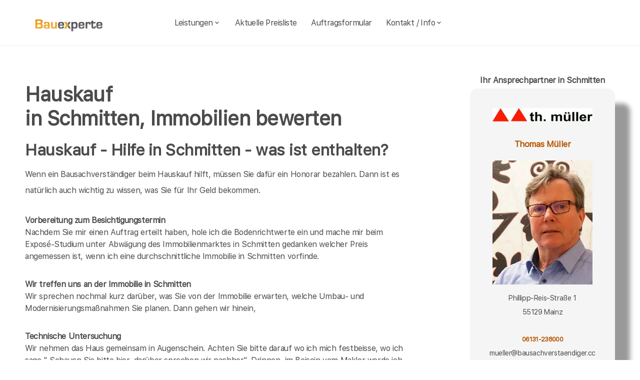

--- FILE ---
content_type: text/html; charset=UTF-8
request_url: https://bauexperte-mainz.de/Schmitten/Hauskaufhilfe-Gutachter-Umfang.php
body_size: 6701
content:
<!DOCTYPE html>
<html lang="de">
    <head>
		<meta charset="UTF-8">
		<meta name="author" content="Bauexperte.com">     
		
		<!-- Google tag (gtag.js) -->
<link rel="preconnect" href="https://www.googletagmanager.com">
<link rel="dns-prefetch" href="https://www.googletagmanager.com">
<script>
  window.dataLayer = window.dataLayer || [];
  function gtag(){ dataLayer.push(arguments); }

  // Default: alles denied
  gtag('consent','default',{
    analytics_storage:'denied',
    ad_storage:'denied',
    ad_user_data:'denied',
    ad_personalization:'denied'
  });

  function loadGA(){
    var s = document.createElement('script');
    s.src = 'https://www.googletagmanager.com/gtag/js?id=G-MQWQ4GWH68';
    s.async = true;
    document.head.appendChild(s);

    gtag('js', new Date());
    gtag('config','G-MQWQ4GWH68',{ transport_type:'beacon', send_page_view:true });
  }

  // Diese Funktion ruft DEINE CMP/Banner-Logik auf, wenn Nutzer zustimmt:
  window.onConsentGranted = function(){
    gtag('consent','update',{ analytics_storage:'granted' });
    // Jetzt erst GA laden (optional per idle, muss aber nicht)
    if ('requestIdleCallback' in window) requestIdleCallback(loadGA, {timeout: 1000});
    else loadGA();
  };
</script>	
		
				<meta name="robots" content="index, follow">
        <meta name="viewport" content="width=device-width, initial-scale=1, shrink-to-fit=no">
        <meta name="description" content="Als Gutachter bewerte ich die Bausubstanz von Immobilien in Schmitten, ich bewerte die Bausubstanz Ihrer Immobilie ebenso wie den Wert und die energetischen Eigenschaften von Immobilien">
        <title>In Schmitten Hauskauf, besser mit Gutachter</title>
		<meta name="keywords" content="Hauskaufberatung, Hauskauf, Schmitten, Glashütten, Waldems, Königstein im Taunus, Kronberg im Taunus, Bad Camberg, Bad Homburg v.d. Höhe, Idstein, Oberursel (Taunus), Bad Soden am Taunus, Eppstein, Kelkheim (Taunus), Niedernhausen, Schwalbach am Taunus, Steinbach (Taunus), Sulzbach (Taunus), Eschborn, Liederbach am Taunus, , Hausbau, Schimmel, Schimmelpilze, Hauskauf, Häuser, Haus, Eigentumswohnung, Etagenwohnung,Blowerdoor, Blower-Door-Test, Luftdicht, Luftdichtigkeit, Thermografie, Thermofotografie, Wärmebild, Wärmebilder, Infrarotfotos, Infrarotfotografie, Infrarotbilder, Außenthermografie,Innenthemografie, Energieberater, Energieberatung, Energiesparberatung, Vorortberatung, Architekt, Baugutachter, Bausachverständiger, Haus kaufen, Immobilie, Immobilien, Bewertung, Wertgutachten, Sachverständiger, Gutachter, Kfw, Fertigstellungsbescheinigung, Kfw-Bescheingung, Bauleitung, Begutachtung, Gutachten, Verkehrswertgutachten, Bauingenieur, Baumeister, Architektur, Architekte, Bausachverständige, Sachverständige, Bafa, Immobiliengutachter, Schimmelgutachten, Schadenbewertung, Sturmschaden, Wasserschaden, Versicherungsschäden, Baubegleitung,baubegleitende Qualitätssicherung, Qualitätsüberwachung, Pfusch, Pfusch am Bau, verdeckte Bauschäden, Verdeckter Mangel, arglistige Täuschung, Schwamm, Hausschwamm, Hauschwamm ,Vorortprogramm, feuchte Wände, Feuchter Keller, nasse Wände, nasser keller, Horizontalsperre, Elementarschäden, Risse, Schäden an Gebäuden">
        <link rel="icon" type="image/x-icon" href="/favicon.ico">
		<link rel="apple-touch-icon" sizes="120x120" href="/apple-touch-icon-120x120-precomposed.png">
		<link rel="apple-touch-icon" sizes="152x152" href="/apple-touch-icon-152x152-precomposed.png">
		<link rel="canonical" href="https://bauexperte-mainz.de/Schmitten/Hauskaufhilfe-Gutachter-Umfang.php">

		<meta property="og:title" content="Hauskaufberatung, Gutachter, Energieberatung | bauexperte.com" />
		<meta property="og:description" content="Zertifizierter Baugutachter für Hauskaufberatung, Schimmelprüfung und mehr – jetzt kostenlos anfragen!" />
		<meta property="og:image" content="https://bauexperte-mainz.de/./partner_neu/mueller/mueller_foto.webp" />
		<meta property="og:url" content="https://https://bauexperte-mainz.de/" />
		<meta property="og:type" content="website" />


	<link rel="preload" as="font" href="/fonts/SFProText-Regular.woff2" type="font/woff2" crossorigin="anonymous">
	<link rel="preload" as="image" href="https://bauexperte-mainz.de/partner_neu/mueller/mueller_foto.webp">
    <!--<link rel="stylesheet" href="/css/styles.min.css">-->
	<link rel="preload" href="/css/styles.min.css" as="style" onload="this.onload=null;this.rel='stylesheet'">
	<noscript><link rel="stylesheet" href="/css/styles.min.css"></noscript>

    <link href="/css/boxicons.min.css" rel="stylesheet" media="print" onload="this.onload=null;this.media='all';">

		
	<script type="application/ld+json"> 
	{
	  "@context" : "https://schema.org",
	  "@type" : "LocalBusiness",
	  "name": "Ihr Baugutachter und Hauskaufberatung in Schmitten: Thomas Müller",
	  "image" : "https://bauexperte-mainz.de/./partner_neu/mueller/mueller_foto.webp",
	  "telephone" : "06131-238000",
	  "email" : "mueller@bausachverstaendiger.cc",
	  "address" : {
		"@type" : "PostalAddress",
		"streetAddress" : "Phillipp-Reis-Straße 1",
		"addressLocality" : "Mainz",
		"postalCode" : "55129"
	},
	   "geo": {
	   "@type": "GeoCoordinates",
	   "latitude": 49.74527778,
	   "longitude": 8.1125	  },
	  "url" : "https://bauexperte-mainz.de/Schmitten/Hauskaufhilfe-Gutachter-Umfang.php"}
	</script>


    </head>
	
    <body>
		<section class="navbar mainsection">
		      <header id="nav-menu" aria-label="navigation bar">
      <div class="container">
        <div class="nav-start">
          <a class="logo" href="/">
            <img src="/img/bauexperte_logo.webp" class="logo-img" alt="Logo bauexperte.com" width="298" height="55" decoding="async" fetchpriority="high">
          </a>
		</div>
		<div class="nav-menu">
          <nav class="menu">
            <ul class="menu-bar">
              <li>
                <button
                  class="nav-link dropdown-btn"
                  data-dropdown="dropdown1"
                  aria-haspopup="true"
                  aria-expanded="false"
                  aria-label="leistungen"
                >
                  Leistungen
                  <i class="bx bx-chevron-down" aria-hidden="true"></i>
                </button>
                <div id="dropdown1" class="dropdown">
                  <ul>
					<li><a class="dropdown-link" href="/Schmitten/Vita.php" title="Bausachverständiger  Müller in Schmitten">Bausachverständiger Müller</a></li>
<li><a class="dropdown-link" href="/Schmitten/Immobilien-Hauskauf.php" title="Hauskauf  in Schmitten">Hauskauf</a></li>
<li><a class="dropdown-link" href="/Schmitten/Baubegleitung.php" title="Hausbau baubegleitende Qualitätssicherung Baubegleitung  in Schmitten">Hausbau, baubegleitende Qualitätssicherung</a></li>
<li><a class="dropdown-link" href="/Schmitten/Kfw-Sachverstaendigenbescheinigung.php" title="KfW Sachverständiger Bescheinigungen Verwendungsnachweise  in Schmitten">KfW-Bescheinigungen</a></li>
<li><a class="dropdown-link" href="/Schmitten/Bausachverstaendiger.php" title="Bausachverständiger  in Schmitten">Bausachverständiger</a></li>
<li><a class="dropdown-link" href="/Schmitten/Energieberater.php" title="Energieberater  in Schmitten">Energieberater</a></li>
<li><a class="dropdown-link" href="/Schmitten/Energieausweise.php" title="Energieausweise  in Schmitten">Der Energieausweis</a></li>
<li><a class="dropdown-link" href="/Schmitten/Schimmel-Schimmelpilze.php" title="Schimmel Schimmelpilze  in Schmitten">Schimmel Schimmelpilze</a></li>
<li><a class="dropdown-link" href="/Schmitten/Baugutachter.php" title="Baugutachter  in Schmitten">Baugutachter</a></li>
<li><a class="dropdown-link" href="/Schmitten/Hagelschaeden.php" title="Schäden an Gebäuden  in Schmitten durch Unwetter">Unwetterschäden</a></li>
<li><a class="dropdown-link" href="/Schmitten/nasse_keller-feuchte_waende.php" title="Feuchte Keller, Nasse Wände   in Schmitten">Feuchteschäden</a></li>                  </ul>
                </div>
              </li>
              <li><a class="nav-link" href="../Schmitten/Kosten-Preise.php" title="Preise als Bausachverständiger  Müller in Schmitten">Aktuelle Preisliste</a></li>
			  <li><a class="nav-link" href="/auftrag.php" title="Auftrag an Bausachverständiger  Müller in Schmitten">Auftragsformular</a></li>
			  <li>
                <button
                  class="nav-link dropdown-btn"
                  data-dropdown="dropdown2"
                  aria-haspopup="true"
                  aria-expanded="false"
                  aria-label="kontakt"
                >
                  Kontakt / Info
                  <i class="bx bx-chevron-down" aria-hidden="true"></i>
                </button>
                <div id="dropdown2" class="dropdown">
                  <ul>
					<li><a class="dropdown-link" href="/Schmitten/Vita.php" title="Profil Bausachverständiger  Müller in Schmitten">Über mich, Profil</a></li>
					<li><a class="dropdown-link" href="/kontaktformular.php">Kontaktformular</a></li>
					<li><a class="dropdown-link" href="/Schmitten/Vita.php">Vita</a></li>
					<li><a class="dropdown-link" href="/Mainz/Impressum.php">Impressum</a></li>
					<li><a class="dropdown-link" href="/Mainz/Impressum.php#DSVGO">DSVGO</a></li>
					</ul>
                </div>
              </li>
            </ul>
          </nav>
        </div>
        <div class="nav-end">
          <div class="right-container">

          </div>

          <button
            id="hamburger"
            aria-label="hamburger"
            aria-haspopup="true"
            aria-expanded="false"
          >
            <i class="bx bx-menu" aria-hidden="true"></i>
          </button>
        </div>
      </div>
    </header>
    <script src="/js/nav.js" defer></script>



	
		</section>
		<section class="main grid-container mainsection">
		  <section class="content grid-item">
			<div>
			<div class="maincontent">
  <h1>Hauskauf <br> in Schmitten, Immobilien bewerten</h1>
  <h2 class="l">Hauskauf - Hilfe 
    in Schmitten  - was ist enthalten?</h2>
  <p>Wenn ein Bausachverständiger beim Hauskauf hilft, müssen Sie dafür ein Honorar bezahlen. Dann ist es natürlich auch wichtig zu wissen, was Sie für Ihr Geld bekommen.</p>
<div class="liste">
  <ul>
    <li><strong>Vorbereitung zum Besichtigungstermin</strong><br>
      Nachdem Sie mir einen Auftrag erteilt haben, hole ich die Bodenrichtwerte ein und mache mir beim Exposé-Studium unter Abwägung des Immobilienmarktes in 
      <span class="l">Schmitten</span> gedanken welcher Preis angemessen ist, wenn ich eine durchschnittliche Immobilie in <span class="l">Schmitten</span> vorfinde.</li>
    <li><strong>Wir treffen uns an der Immobilie in Schmitten<br>
      </strong>Wir sprechen nochmal kurz darüber, was Sie von der Immobilie erwarten, welche Umbau- und Modernisierungsmaßnahmen Sie planen. Dann gehen wir hinein,</li>
    <li><strong>Technische Untersuchung</strong><br>
      Wir nehmen das Haus gemeinsam in Augenschein. Achten Sie bitte darauf wo ich mich festbeisse, wo ich sage &quot; Schauen Sie bitte hier, darüber sprechen wir nachher&quot;. Drinnen, im Beisein vom Makler werde ich nicht sehr deutlich.
Feuchtemessungen etc. sind hierbei natürlich enthalten.	</li>
    <li>Anschließendes Gespräch<br>
      <br>
    </li>
  </ul>
</div>
  <h3 class="l">Hauskauf mit Bausachverständigen / Baugutachter 
    in Schmitten  </h3>
  <p>Weiterfühendes </p>
<div class="liste">
  <ul>
    <li><a href="/Schmitten/Immobilien-Hauskauf.php" title="Haus kaufen  in Schmitten mit Gutachter "><strong>Hilfe beim Hauskauf in Schmitten - Einleitung</strong></a> <br>
      zum Thema Hauskauf und warum Sie von einem Bausachverständigen begleitet werden sollten</li>
    
    <li><a href="/Schmitten/Kosten-Immobiliengutachter.php" title="Schmitten"><strong><em>Der  Immobiliengutachter beim  Hauskauf </em></strong>- Was kostet das ?</a><br>
      Volle transparenz sollte herrschen beim Hauskauf. wir fangen damit an, indem wir ganz klare transparente Preislisten haben.
    </li>
    
    <li><a href="/Schmitten/Hauskaufhilfe-Gutachter-Umfang.php" title="Schmitten"><strong>Hauskaufhilfe durch Gutachter</strong> - Was ist enthalten ?</a><br>
      Beim Hauskauf ist oft im Unklaren, was Sie für Ihr gutes Geld erhalten. Wir sagen deutlich welche Leistungen bei der Immobilien-Kauf-Hilfe enthalten ist.
    </li>
    
    <li><a href="/Schmitten/Wertgutachten-Haus-kaufen.php" title="Schmitten"><strong>Schriftliche Gutachten zum Haus</strong></a><br>
      Die Hilfe beim Hauskauf ist zuallererst ein Beratungsgespräch direkt am Ort des Geschehens. Schriftliche Gutachten zum Zustand der Bausubstanz sind eine Sonderleistung
    </li>
    
    <li><a href="/Schmitten/wertgutachten-wertschaetzung-immobilien.php" title="Wertgutachten für Immobilien in  Schmitten"><em><strong>Wertgutachten oder Kaufpreisempfehlung ?</strong></em></a><br>
      Um Missverständnissen entgegen zu treten erläutern wir hier Begriffe wie Verkehrswertgutachten, Sachwertgutachten und Kaufpreisempfehlung für den Immobilienerwerb.
    </li>
    
    <li><a href="/Schmitten/Ablauf-beim-Haus-kaufen.php" title="Schmitten"><strong><em>Wie die Hauskaufhilfe abläuft</em></strong></a><br>
      Welche Daten ich von Ihnen für die Hilfe beim Immobilienkauf in 
      Schmitten brauche, wie ich mich vorbereite und was ich Ihnen liefere, erfahren Sie hier.</li>
    
    <li><a href="/Schmitten/Risiken-beim-Immobilienkauf.php" title="Schmitten"><strong>Risiken beim Hauskauf</strong></a><strong> in Schmitten</strong><br>
      welche Risiken sie beim Kauf gebrauchter Immobilien unter Umständen eingehen und wie Sie sich absichern können, erfahren Sie hier
    </li>
    
    <li><a href="/Schmitten/Checkliste-fuer-den-Hauskauf.php" title="Schmitten"><strong>Was man beim Kauf von Immobilien beachten sollte</strong></a><br>
      Wegerechte, Leitungsrechte, Wohnrecht, Renten. Die Liste ist lang, was alles den Wert von Immobilien in Schmitten  beeinflusst</li>
    
    <li><a href="/Schmitten/Haeuser.php" title="Schmitten"><strong>Verschiedene Häuser in Schmitten - verschiedene Schwächen</strong></a><br>
      ein kleiner Anriss dessen, was beim Kauf gebrauchter immobilien in Schmitten untersucht werden muss </li>
    
  </ul>
</div>
</div>	<p>&nbsp;</p>
	<p>Über  Schmitten findet man in der <a href="" >Wikipedia </a>(Auszug) </p>
	  noch mehr erfärt man an der Adresse der Stadtverwaltung von Schmitten,   oder auf  <a href=""></a>
			</div>
		  </section>
		  <section class="vcard grid-item">
			<div><div class="post-preview vcard-head-single">
	        <h3 class="post-title-card" style="background: transparent;">
            <i class='pfeil-vcard pfeil-vcard-links bx bx-chevron-down'></i>Ihr Ansprechpartner in Schmitten<i class='pfeil-vcard pfeil-vcard-rechts bx bx-chevron-down'></i>        </h3>
	
	<div class="hidden-content-vcard_koenig"><div class="apple"><a href="/Schmitten/Vita.php">						<br><img loading="lazy" fetchpriority="high" decoding="async" width="1452" height="587" class="vcard-gutachter-logo" src="/partner_neu/mueller/mueller_logo.webp" alt="Logo bauexperte-mainz.de.com"><br>						<h4 class="l" style="color: #b55500;"> Thomas Müller<br><br><img class="vcard-gutachter-avatar" fetchpriority="high" decoding="async" width="200" height="248" src="https://bauexperte-mainz.de/partner_neu/mueller/mueller_foto.webp" alt="Bausachverständiger Müller"></h4></a><p class='vcard-adresse'>Phillipp-Reis-Straße 1<br>55129   Mainz  </p><h5 style="color: #b55500;"><a href="tel:06131-238000">06131-238000</a></h5><p class='vcard-adresse'><a href="mailto:mueller@bausachverstaendiger.cc">mueller@bausachverstaendiger.cc</a><br>https://bauexperte-mainz.de</p></div>	</div>
	<br><br>
</div>

<script>
	document.addEventListener('DOMContentLoaded', function() {
	  const toggleLink = document.querySelector('.toggle-link');
	  const hiddenContent = document.querySelector('.hidden-content-vcard');

	  if (toggleLink && hiddenContent) {   // Guard einbauen
		toggleLink.addEventListener('click', function(event) {
		  event.preventDefault();
		  if (window.innerWidth < 1200) {
			hiddenContent.classList.toggle('show');
			toggleLink.classList.toggle('active');
		  }
		});
	  }
	});
</script></div>
		  </section>
		</section>
		<section class="footer mainsection">
		  <div>
			<!-- Footer-->
<footer class="footer-links">
	<h6 style="font-size: 0.7rem;">
		Ich arbeite gern für Sie als <em><strong>Bausachverständiger</strong></em> / Baugutachter in
		<a href="../Schmitten/Ablauf-beim-Haus-kaufen.php" style="line-height:3em;padding: 0 10px 0 10px;display: inline-block;">Schmitten</a><a href="../Glashuetten/baubegleitende-qs.php" style="line-height:3em;padding: 0 10px 0 10px;display: inline-block;">Glashütten</a><a href="../Waldems/Baubetreuung.php" style="line-height:3em;padding: 0 10px 0 10px;display: inline-block;">Waldems</a><a href="../Koenigstein-im-Taunus/Baubiologe-Baubiologie.php" style="line-height:3em;padding: 0 10px 0 10px;display: inline-block;">Königstein im Taunus</a><a href="../Kronberg-im-Taunus/Bauleiter-Bauleitung.php" style="line-height:3em;padding: 0 10px 0 10px;display: inline-block;">Kronberg im Taunus</a><a href="../Bad-Camberg/Bauleitung.php" style="line-height:3em;padding: 0 10px 0 10px;display: inline-block;">Bad Camberg</a><a href="../Bad-Homburg-vd-Hoehe/Bausachverstaendige.php" style="line-height:3em;padding: 0 10px 0 10px;display: inline-block;">Bad Homburg v.d. Höhe</a><a href="../Idstein/Bautraeger.php" style="line-height:3em;padding: 0 10px 0 10px;display: inline-block;">Idstein</a><a href="../Oberursel-Taunus/Brandschutz-Gutachten.php" style="line-height:3em;padding: 0 10px 0 10px;display: inline-block;">Oberursel (Taunus)</a><a href="../Bad-Soden-am-Taunus/Checkliste-fuer-den-Hauskauf.php" style="line-height:3em;padding: 0 10px 0 10px;display: inline-block;">Bad Soden am Taunus</a><a href="../Eppstein/Haeuser.php" style="line-height:3em;padding: 0 10px 0 10px;display: inline-block;">Eppstein</a><a href="../Kelkheim-Taunus/Hauskaufhilfe-Gutachter-Umfang.php" style="line-height:3em;padding: 0 10px 0 10px;display: inline-block;">Kelkheim (Taunus)</a><a href="../Niedernhausen/Kosten-Immobiliengutachter.php" style="line-height:3em;padding: 0 10px 0 10px;display: inline-block;">Niedernhausen</a><a href="../Schwalbach-am-Taunus/Risiken-beim-Immobilienkauf.php" style="line-height:3em;padding: 0 10px 0 10px;display: inline-block;">Schwalbach am Taunus</a><a href="../Steinbach-Taunus/rohrbruch-bautrocknung.php" style="line-height:3em;padding: 0 10px 0 10px;display: inline-block;">Steinbach (Taunus)</a><a href="../Sulzbach-Taunus/Wertgutachten-Haus-kaufen.php" style="line-height:3em;padding: 0 10px 0 10px;display: inline-block;">Sulzbach (Taunus)</a><a href="../Eschborn/wertgutachten-wertschaetzung-immobilien.php" style="line-height:3em;padding: 0 10px 0 10px;display: inline-block;">Eschborn</a><a href="../Liederbach-am-Taunus/Wohnschadstoffe.php" style="line-height:3em;padding: 0 10px 0 10px;display: inline-block;">Liederbach am Taunus</a>		<br><br>Weitere Informationen erhalten Sie ebenfalls auf <a href="https://bauexperte.com">bauexperte.com</a>, <a href="https://hauskauf-gutachter.net">hauskauf-gutachter.net</a> oder <a href="https://bauexperte.club">bauexperte.club</a>.
		<br><br>
		<a href="/Mainz/Impressum.php#DSVGO">Hinweise zum Datenschutz</a>
		<br><br>
		... wenn Sie einen Bausachverständigen, Energieberater oder Baugutachter brauchen.
	</h6>
	<div class="small text-center text-muted fst-italic"><h6 style="font-size: 0.7rem;">Copyright &copy; bauexperte-mainz.de 2025</h6></div>
</footer>

		  </div>
		</section>
    </body>
</html>

